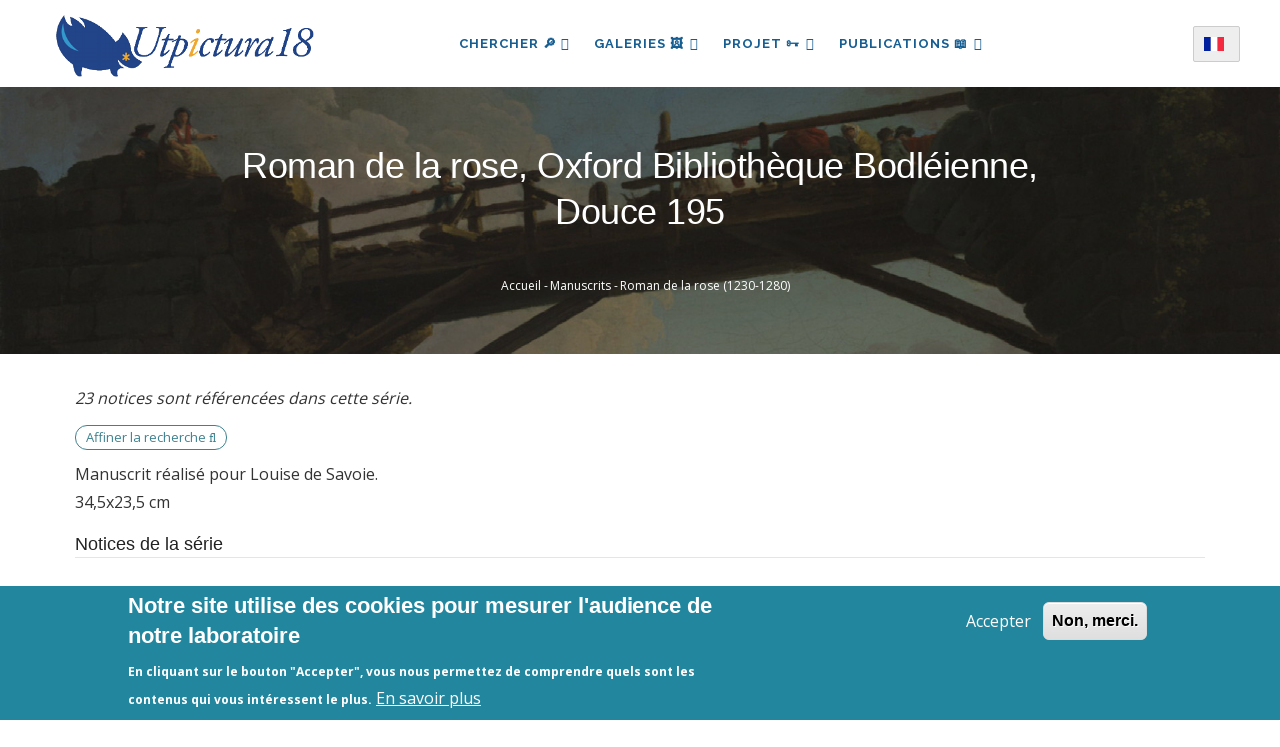

--- FILE ---
content_type: text/html; charset=UTF-8
request_url: https://utpictura18.univ-amu.fr/serie/roman-rose-oxford-bibliotheque-bodleienne-douce-195
body_size: 13678
content:
<!DOCTYPE html>
<html lang="fr" dir="ltr" prefix="content: http://purl.org/rss/1.0/modules/content/  dc: http://purl.org/dc/terms/  foaf: http://xmlns.com/foaf/0.1/  og: http://ogp.me/ns#  rdfs: http://www.w3.org/2000/01/rdf-schema#  schema: http://schema.org/  sioc: http://rdfs.org/sioc/ns#  sioct: http://rdfs.org/sioc/types#  skos: http://www.w3.org/2004/02/skos/core#  xsd: http://www.w3.org/2001/XMLSchema# ">
  <head> 
    <meta charset="utf-8" />
<meta name="robots" content="index, follow" />
<link rel="canonical" href="https://utpictura18.univ-amu.fr/serie/roman-rose-oxford-bibliotheque-bodleienne-douce-195" />
<meta name="Generator" content="Drupal 10 (https://www.drupal.org)" />
<meta name="MobileOptimized" content="width" />
<meta name="HandheldFriendly" content="true" />
<meta name="viewport" content="width=device-width, initial-scale=1.0" />
<style>div#sliding-popup, div#sliding-popup .eu-cookie-withdraw-banner, .eu-cookie-withdraw-tab {background: #22879E} div#sliding-popup.eu-cookie-withdraw-wrapper { background: transparent; } #sliding-popup h1, #sliding-popup h2, #sliding-popup h3, #sliding-popup p, #sliding-popup label, #sliding-popup div, .eu-cookie-compliance-more-button, .eu-cookie-compliance-secondary-button, .eu-cookie-withdraw-tab { color: #ffffff;} .eu-cookie-withdraw-tab { border-color: #ffffff;}</style>
<script>
    (function() {
      function nettoyerLiens() {
        // On cherche tous les liens qui contiennent #page-
        var liens = document.querySelectorAll("a[href*='#page-']");
        liens.forEach(function(a) {
          if (a.href.includes("#page-")) {
            // Transformation physique de l attribut href
            a.href = a.href.replace("#page-", "?page=");
            console.log("LIEN NETTOYÉ : " + a.href);
          }
        });
      }
      // On lance le nettoyage tout de suite, puis toutes les secondes 
      // (au cas où les résultats de recherche arriveraient en AJAX)
      nettoyerLiens();
      setInterval(nettoyerLiens, 1000);
    })();
  </script>
<link rel="icon" href="/themes/custom/utpictura18_theme/favicon.ico" type="image/vnd.microsoft.icon" />
<link rel="alternate" hreflang="fr" href="https://utpictura18.univ-amu.fr/serie/roman-rose-oxford-bibliotheque-bodleienne-douce-195" />

    <title>Roman de la rose, Oxford Bibliothèque Bodléienne, Douce 195 | Utpictura18</title>
    <link rel="stylesheet" media="all" href="/sites/default/files/css/css_3R8DMidQc0acmcz429Lw2BSyLxmNwVhDUY80JhpFXGI.css?delta=0&amp;language=fr&amp;theme=utpictura18_theme&amp;include=[base64]" />
<link rel="stylesheet" media="all" href="/sites/default/files/css/css_K-QTvyZ36PoXvdSLR6_Iu6og5laaIzeeHjYopr5xAXk.css?delta=1&amp;language=fr&amp;theme=utpictura18_theme&amp;include=[base64]" />
<link rel="stylesheet" media="all" href="//fonts.googleapis.com/css?family=Raleway:400,600,700,800,900" />
<link rel="stylesheet" media="all" href="//fonts.googleapis.com/css?family=Open+Sans:400,600,700,800" />
<link rel="stylesheet" media="all" href="/sites/default/files/css/css_KmLa7gE1MuZDf0FnbQezfRukgJzEajmQoKDxU5d9JvQ.css?delta=4&amp;language=fr&amp;theme=utpictura18_theme&amp;include=[base64]" />


    <script type="application/json" data-drupal-selector="drupal-settings-json">{"path":{"baseUrl":"\/","pathPrefix":"","currentPath":"taxonomy\/term\/7422","currentPathIsAdmin":false,"isFront":false,"currentLanguage":"fr"},"pluralDelimiter":"\u0003","suppressDeprecationErrors":true,"ajaxPageState":{"libraries":"[base64]","theme":"utpictura18_theme","theme_token":null},"ajaxTrustedUrl":{"form_action_p_pvdeGsVG5zNF_XLGPTvYSKCf43t8qZYSwcfZl2uzM":true,"\/serie\/roman-rose-oxford-bibliotheque-bodleienne-douce-195":true},"eu_cookie_compliance":{"cookie_policy_version":"1.0.0","popup_enabled":true,"popup_agreed_enabled":false,"popup_hide_agreed":false,"popup_clicking_confirmation":false,"popup_scrolling_confirmation":false,"popup_html_info":"\u003Cdiv aria-labelledby=\u0022popup-text\u0022  class=\u0022eu-cookie-compliance-banner eu-cookie-compliance-banner-info eu-cookie-compliance-banner--opt-in\u0022\u003E\n  \u003Cdiv class=\u0022popup-content info eu-cookie-compliance-content\u0022\u003E\n        \u003Cdiv id=\u0022popup-text\u0022 class=\u0022eu-cookie-compliance-message\u0022 role=\u0022document\u0022\u003E\n      \u003Ch2\u003ENotre site utilise des cookies pour mesurer l\u0027audience de notre laboratoire\u003C\/h2\u003E\u003Cp\u003EEn cliquant sur le bouton \u0022Accepter\u0022, vous nous permettez de comprendre quels sont les contenus qui vous int\u00e9ressent le plus.\u003C\/p\u003E\n              \u003Cbutton type=\u0022button\u0022 class=\u0022find-more-button eu-cookie-compliance-more-button\u0022\u003EEn savoir plus\u003C\/button\u003E\n          \u003C\/div\u003E\n\n    \n    \u003Cdiv id=\u0022popup-buttons\u0022 class=\u0022eu-cookie-compliance-buttons\u0022\u003E\n            \u003Cbutton type=\u0022button\u0022 class=\u0022agree-button eu-cookie-compliance-secondary-button\u0022\u003EAccepter\u003C\/button\u003E\n              \u003Cbutton type=\u0022button\u0022 class=\u0022decline-button eu-cookie-compliance-default-button\u0022\u003ENon, merci.\u003C\/button\u003E\n          \u003C\/div\u003E\n  \u003C\/div\u003E\n\u003C\/div\u003E","use_mobile_message":false,"mobile_popup_html_info":"\u003Cdiv aria-labelledby=\u0022popup-text\u0022  class=\u0022eu-cookie-compliance-banner eu-cookie-compliance-banner-info eu-cookie-compliance-banner--opt-in\u0022\u003E\n  \u003Cdiv class=\u0022popup-content info eu-cookie-compliance-content\u0022\u003E\n        \u003Cdiv id=\u0022popup-text\u0022 class=\u0022eu-cookie-compliance-message\u0022 role=\u0022document\u0022\u003E\n      \n              \u003Cbutton type=\u0022button\u0022 class=\u0022find-more-button eu-cookie-compliance-more-button\u0022\u003EEn savoir plus\u003C\/button\u003E\n          \u003C\/div\u003E\n\n    \n    \u003Cdiv id=\u0022popup-buttons\u0022 class=\u0022eu-cookie-compliance-buttons\u0022\u003E\n            \u003Cbutton type=\u0022button\u0022 class=\u0022agree-button eu-cookie-compliance-secondary-button\u0022\u003EAccepter\u003C\/button\u003E\n              \u003Cbutton type=\u0022button\u0022 class=\u0022decline-button eu-cookie-compliance-default-button\u0022\u003ENon, merci.\u003C\/button\u003E\n          \u003C\/div\u003E\n  \u003C\/div\u003E\n\u003C\/div\u003E","mobile_breakpoint":768,"popup_html_agreed":false,"popup_use_bare_css":false,"popup_height":"auto","popup_width":"100%","popup_delay":200,"popup_link":"\/acces-aux-images-grand-format","popup_link_new_window":true,"popup_position":false,"fixed_top_position":true,"popup_language":"fr","store_consent":true,"better_support_for_screen_readers":false,"cookie_name":"","reload_page":false,"domain":"","domain_all_sites":false,"popup_eu_only":false,"popup_eu_only_js":false,"cookie_lifetime":100,"cookie_session":0,"set_cookie_session_zero_on_disagree":0,"disagree_do_not_show_popup":false,"method":"opt_in","automatic_cookies_removal":false,"allowed_cookies":"","withdraw_markup":"\u003Cbutton type=\u0022button\u0022 class=\u0022eu-cookie-withdraw-tab\u0022\u003EParam\u00e8tres de confidentialit\u00e9\u003C\/button\u003E\n\u003Cdiv aria-labelledby=\u0022popup-text\u0022 class=\u0022eu-cookie-withdraw-banner\u0022\u003E\n  \u003Cdiv class=\u0022popup-content info eu-cookie-compliance-content\u0022\u003E\n    \u003Cdiv id=\u0022popup-text\u0022 class=\u0022eu-cookie-compliance-message\u0022 role=\u0022document\u0022\u003E\n      \u003Ch2\u003ENous utilisons des cookies sur ce site pour am\u00e9liorer votre exp\u00e9rience d\u0027utilisateur.\u003C\/h2\u003E\u003Cp\u003EVous avez consenti \u00e0 l\u0027ajout de cookies.\u003C\/p\u003E\n    \u003C\/div\u003E\n    \u003Cdiv id=\u0022popup-buttons\u0022 class=\u0022eu-cookie-compliance-buttons\u0022\u003E\n      \u003Cbutton type=\u0022button\u0022 class=\u0022eu-cookie-withdraw-button \u0022\u003ERetirer le consentement\u003C\/button\u003E\n    \u003C\/div\u003E\n  \u003C\/div\u003E\n\u003C\/div\u003E","withdraw_enabled":false,"reload_options":null,"reload_routes_list":"","withdraw_button_on_info_popup":true,"cookie_categories":[],"cookie_categories_details":[],"enable_save_preferences_button":true,"cookie_value_disagreed":"0","cookie_value_agreed_show_thank_you":"1","cookie_value_agreed":"2","containing_element":"body","settings_tab_enabled":false,"olivero_primary_button_classes":"","olivero_secondary_button_classes":"","close_button_action":"close_banner","open_by_default":true,"modules_allow_popup":true,"hide_the_banner":false,"geoip_match":true,"unverified_scripts":["\/"]},"theme":{"path":"\/themes\/custom\/utpictura18_theme"},"lang_dropdown":{"lang-dropdown-form":{"key":"lang-dropdown-form","languageicons":{"fr":"https:\/\/utpictura18.univ-amu.fr\/modules\/contrib\/languageicons\/flags\/fr.png","en":"https:\/\/utpictura18.univ-amu.fr\/modules\/contrib\/languageicons\/flags\/en.png"},"widget":"ddslick","width":165,"height":0,"showSelectedHTML":true,"imagePosition":"left"}},"chosen":{"selector":"","minimum_single":25,"minimum_multiple":0,"minimum_width":0,"use_relative_width":false,"options":{"disable_search":false,"disable_search_threshold":0,"allow_single_deselect":true,"search_contains":true,"placeholder_text_multiple":"S\u00e9lectionner les valeurs","placeholder_text_single":"S\u00e9lectionner une valeur","no_results_text":"Aucun r\u00e9sultat associ\u00e9","max_shown_results":null,"inherit_select_classes":true}},"views":{"ajax_path":"\/views\/ajax","ajaxViews":{"views_dom_id:9027998afeb33bffec2684cb9a7004b81f9a50dc606a0f2b41f34a8991fd658a":{"view_name":"notice_search_key_word","view_display_id":"block_1","view_args":"","view_path":"\/taxonomy\/term\/7422","view_base_path":null,"view_dom_id":"9027998afeb33bffec2684cb9a7004b81f9a50dc606a0f2b41f34a8991fd658a","pager_element":0},"views_dom_id:6ee99c441e2f4130959657a099649df89e902d9c7492de64c850f085955c46c5":{"view_name":"notice_search_key_word","view_display_id":"attachment_5","view_args":"","view_path":"\/taxonomy\/term\/7422","view_base_path":null,"view_dom_id":"6ee99c441e2f4130959657a099649df89e902d9c7492de64c850f085955c46c5","pager_element":0},"views_dom_id:15ca151c25e7202e49203ec6d716d0c2ca9c10059a9af2d73964d80dc413b28c":{"view_name":"notice_search_key_word","view_display_id":"attachment_4","view_args":"","view_path":"\/taxonomy\/term\/7422","view_base_path":null,"view_dom_id":"15ca151c25e7202e49203ec6d716d0c2ca9c10059a9af2d73964d80dc413b28c","pager_element":0},"views_dom_id:473707054c666d413d0278e42f71a2487c9c68239f3038b85eaf4c1d9e0d06a1":{"view_name":"notice_search_key_word","view_display_id":"attachment_3","view_args":"","view_path":"\/taxonomy\/term\/7422","view_base_path":null,"view_dom_id":"473707054c666d413d0278e42f71a2487c9c68239f3038b85eaf4c1d9e0d06a1","pager_element":0},"views_dom_id:b775a03410e7a9e10f90a948469fb2596cc2bd4210e935bcc75e19269dd6ac6b":{"view_name":"notice_search_key_word","view_display_id":"attachment_2","view_args":"","view_path":"\/taxonomy\/term\/7422","view_base_path":null,"view_dom_id":"b775a03410e7a9e10f90a948469fb2596cc2bd4210e935bcc75e19269dd6ac6b","pager_element":0},"views_dom_id:2b8182ad50f663a1bd466083eb0205cd556a6c6cccff93384deac2008ba5a6b6":{"view_name":"notice_search_key_word","view_display_id":"attachment_1","view_args":"","view_path":"\/taxonomy\/term\/7422","view_base_path":null,"view_dom_id":"2b8182ad50f663a1bd466083eb0205cd556a6c6cccff93384deac2008ba5a6b6","pager_element":0}}},"user":{"uid":0,"permissionsHash":"3fcc556e8db67308a3e9c44da335f5a1c9ce0307f6265b6762c404657583593f"}}</script>
<script src="/sites/default/files/js/js_91NkC8u_edFqVJyIeQ97moudff_iiVRu0nrXaHlklig.js?scope=header&amp;delta=0&amp;language=fr&amp;theme=utpictura18_theme&amp;include=eJxtjUsOwyAMRC9EgrrrbZADDnHjYAQmSW9f-ttU3czovcXMhKpYHJ5ZKgY3E3esNmLCAmz80nWyobQMPL7JYHNeZCXstWUmSB7tP2ki7ATVKXmxkWUCHqremVI0DCm6UCQHOfpBqEx-_bFPGr40zFI20zST11bgcnW64IafXbMTHtW-coQbnA-KqFUz"></script>


    <link rel="stylesheet" href="https://utpictura18.univ-amu.fr/profiles/custom/socle_labo/themes/gavias_tico/css/custom.css" media="screen" />
    <link rel="stylesheet" href="https://utpictura18.univ-amu.fr/profiles/custom/socle_labo/themes/gavias_tico/css/update.css" media="screen" />

    

          <style type="text/css">
        .taxonomy-term p,.taxonomy-term .paragraph p {margin-top: 0.6rem;margin-bottom: 0.6rem;}@media print {#toolbar-administration,.toolbar,.gin-toolbar,.toolbar-tray {display: none !important;}header#header.header-v1 {display: none !important;}nav#block-main-nav {display: none !important;}.region-sidebar-first,.region-sidebar-second {display: none !important;}main,.layout-content,.region-content {width: 100% !important;max-width: 100% !important;margin: 0 !important;}article.node h1 {font-size: 18pt;margin-bottom: 0.5em;}p.article-contributors {font-style: italic;margin-bottom: 0.2em;}p.artiste-affiliation {font-size: 10pt;margin-bottom: 1.2em;}.field--name-body {font-size: 12pt;line-height: 1.6;}}.sidebar-biblio-reconstructed .sidebar-actions a:hover {opacity: 0.8 !important;filter: brightness(1.2) !important;transition: all 0.2s ease-in-out;text-decoration: none !important;}
      </style>
    
          <style class="customize"></style>
    
  </head>

  
  <body class="layout-no-sidebars not-preloader path-taxonomy">

    <a href="#main-content" class="visually-hidden focusable">
      Aller au contenu principal
    </a>
    
      <div class="dialog-off-canvas-main-canvas" data-off-canvas-main-canvas>
    <div class="body-page">
	    <header id="header" class="header-v1">

  
    
   <div class="header-main ">
      <div class="header-content-layout">
         <div class="header-main-inner p-relative">
            <div class="container">
            <div id="row-menus" class="row" style="display: flex; align-items: center; flex-wrap: nowrap;">
              
                            <div class="col-md-3 col-sm-6 col-xs-6 branding">
                                    <div>
    
      <a href="/" title="Accueil" rel="home" class="site-branding-logo">
               <img src="/themes/custom/utpictura18_theme/logo.png" alt="Accueil" />
        
    </a>
    
  </div>

                              </div>

                            <div class="col-md-8 col-sm-6 col-xs-3 p-static" style="padding:0">
                <div class="header-inner clearfix">
                  <div class="main-menu">
                    <div class="area-main-menu">
                      <div class="area-inner">
                        <div class="gva-offcanvas-mobile">
                          <div class="close-offcanvas hidden"><i class="gv-icon-8"></i></div>
                                                        <div>
    <div id="block-languagedropdownswitcher" class="block-languagedropdownswitcher block block-lang-dropdown block-language-dropdown-blocklanguage-interface no-title">
  
    
      <div class="content block-content">
      <form class="lang-dropdown-form ddsDefault lang_dropdown_form clearfix language_interface" id="lang_dropdown_form_lang-dropdown-form" data-drupal-selector="lang-dropdown-form-2" action="/serie/roman-rose-oxford-bibliotheque-bodleienne-douce-195" method="post" accept-charset="UTF-8">
  <div class="js-form-item form-item js-form-type-select form-item-lang-dropdown-select js-form-item-lang-dropdown-select form-no-label">
      <label for="edit-lang-dropdown-select" class="visually-hidden">Select your language</label>
        <select style="width:165px" class="lang-dropdown-select-element form-select" data-lang-dropdown-id="lang-dropdown-form" data-drupal-selector="edit-lang-dropdown-select" id="edit-lang-dropdown-select" name="lang_dropdown_select"><option value="fr" selected="selected">French</option><option value="en">English</option></select>
        </div>
<input data-drupal-selector="edit-fr" type="hidden" name="fr" value="/publication/medihal-01379129" />
<input data-drupal-selector="edit-en" type="hidden" name="en" value="/en/publication/medihal-01379129" />
<noscript><div><input data-drupal-selector="edit-submit" type="submit" id="edit-submit" name="op" value="Allez" class="button js-form-submit form-submit" />
</div></noscript><input autocomplete="off" data-drupal-selector="form-9pewcrhdxzxfz3n-doei-ruy11pnhkqyssflcd7-v-8" type="hidden" name="form_build_id" value="form-9PeWCRhDxzXFz3n-DOeI_rUy11pNHkqYsSfLCd7_v_8" />
<input data-drupal-selector="edit-lang-dropdown-form" type="hidden" name="form_id" value="lang_dropdown_form" />

</form>

    </div>
  </div>
<nav role="navigation" aria-labelledby="block-main-nav-menu" id="block-main-nav" class="block-main-nav block block-menu navigation menu--main">
          
  
  <h2  class="visually-hidden block-title" id="block-main-nav-menu"><span>Navigation principale</span></h2>
  
  <div class="block-content">
                 
<div class="gva-navigation">

              <ul  data-region="main_menu" class="clearfix gva_menu gva_menu_main">
      
                              
            <li  class="menu-item menu-item--expanded">
                  <button id="openBtn" type="submit">
            Chercher 🔎
    <span class="icaret nav-plus fa fa-angle-down"></span>
          </button>
          <a id="openBtnMobile">
            Chercher 🔎
    <span class="icaret nav-plus fa fa-angle-down"></span>
          </a>
                  
                                <ul class="menu sub-menu">
                              
            <li  class="menu-item">
                  <a href="/utpictura18-mode-demploi">
            Comment chercher ?
          </a>
                  
              </li>
                          
            <li  class="menu-item">
                  <a href="/recherche">
            Partout
          </a>
                  
              </li>
                          
            <li  class="menu-item">
                  <a href="/rubriques/recherche">
            🔎 ✍︎ Articles
          </a>
                  
              </li>
                          
            <li  class="menu-item">
                  <a href="/recherche-dans-les-textes">
            🔎 📖 Textes
          </a>
                  
              </li>
                          
            <li  class="menu-item">
                  <a href="/recherche-mot-cle">
            🔎 🖼️ Images
          </a>
                  
              </li>
        </ul>
  
              </li>
                          
            <li  class="menu-item menu-item--expanded">
                  <a href="/galeries">
            Galeries 🖼️
    <span class="icaret nav-plus fa fa-angle-down"></span>
          </a>
                  
                                <ul class="menu sub-menu">
                              
            <li  class="menu-item">
                  <a href="/galeries/3188">
            Musée Fabre
          </a>
                  
              </li>
                          
            <li  class="menu-item">
                  <a href="/galeries">
            🔎 Toutes les galeries
          </a>
                  
              </li>
        </ul>
  
              </li>
                          
            <li  class="menu-item menu-item--expanded">
                  <a href="/entrer-dans-communaute-utpictura18">
            Projet 🗝
    <span class="icaret nav-plus fa fa-angle-down"></span>
          </a>
                  
                                <ul class="menu sub-menu">
                              
            <li  class="menu-item">
                  <a href="/actualites">
            Actualités - Appels à contributions
          </a>
                  
              </li>
                          
            <li  class="menu-item">
                  <a href="/rubriques/auteurs">
            Auteurs
          </a>
                  
              </li>
                          
            <li  class="menu-item">
                  <a href="/statistiques-frequentation-site">
            Fréquentation du site
          </a>
                  
              </li>
                          
            <li  class="menu-item">
                  <a href="/projet-utpictura18">
            Le projet Utpictura18
          </a>
                  
              </li>
                          
            <li  class="menu-item">
                  <a href="/membres">
            Membres
          </a>
                  
              </li>
                          
            <li  class="menu-item">
                  <a href="/modifier-notice">
            Modifier une notice
          </a>
                  
              </li>
                          
            <li  class="menu-item">
                  <a href="/evenements">
            Événements
          </a>
                  
              </li>
        </ul>
  
              </li>
                          
            <li  class="menu-item menu-item--expanded">
                  <a href="/rubriques">
            Publications 📖
    <span class="icaret nav-plus fa fa-angle-down"></span>
          </a>
                  
                                <ul class="menu sub-menu">
                              
            <li  class="menu-item">
                  <a href="/rubriques/archives">
            Archives
          </a>
                  
              </li>
                          
            <li  class="menu-item">
                  <a href="/rubriques/bibliotheque">
            Bibliothèque
          </a>
                  
              </li>
                          
            <li  class="menu-item">
                  <a href="/rubriques/ressources">
            Education
          </a>
                  
              </li>
                          
            <li  class="menu-item">
                  <a href="/rubriques/numeros">
            La Revue
          </a>
                  
              </li>
                          
            <li  class="menu-item">
                  <a href="/nos-livres">
            Livres
          </a>
                  
              </li>
        </ul>
  
              </li>
        </ul>
  

</div>

        </div>  
</nav>

  </div>

                                                                            </div>

                        <div id="menu-bar" class="menu-bar hidden-lg hidden-md">
                          <span class="one"></span>
                          <span class="two"></span>
                          <span class="three"></span>
                        </div>

                                              </div>
                    </div>
                  </div>
                </div>
              </div>

                            <div class="col-md-1 languagedropdown-column" style="text-align: right;">
                <div id="block-languagedropdownswitcher--2" class="block-languagedropdownswitcher block block-lang-dropdown block-language-dropdown-blocklanguage-interface no-title">
  
    
      <div class="content block-content">
      <form class="lang-dropdown-form ddsDefault lang_dropdown_form clearfix language_interface" id="lang_dropdown_form_lang-dropdown-form--3" data-drupal-selector="lang-dropdown-form-4" action="/serie/roman-rose-oxford-bibliotheque-bodleienne-douce-195" method="post" accept-charset="UTF-8">
  <div class="js-form-item form-item js-form-type-select form-item-lang-dropdown-select js-form-item-lang-dropdown-select form-no-label">
      <label for="edit-lang-dropdown-select--2" class="visually-hidden">Select your language</label>
        <select style="width:165px" class="lang-dropdown-select-element form-select" data-lang-dropdown-id="lang-dropdown-form" data-drupal-selector="edit-lang-dropdown-select" id="edit-lang-dropdown-select--2" name="lang_dropdown_select"><option value="fr" selected="selected">French</option><option value="en">English</option></select>
        </div>
<input data-drupal-selector="edit-fr" type="hidden" name="fr" value="/publication/medihal-01379129" />
<input data-drupal-selector="edit-en" type="hidden" name="en" value="/en/publication/medihal-01379129" />
<noscript><div><input data-drupal-selector="edit-submit" type="submit" id="edit-submit--2" name="op" value="Allez" class="button js-form-submit form-submit" />
</div></noscript><input autocomplete="off" data-drupal-selector="form-bu92wqvogyndpg8p0-krljigyhxlqa-l5if9jzvttua" type="hidden" name="form_build_id" value="form-bu92WqVOGyNDPg8P0_KRLjiGyHxLqA_l5If9JZvttuA" />
<input data-drupal-selector="edit-lang-dropdown-form-2" type="hidden" name="form_id" value="lang_dropdown_form" />

</form>

    </div>
  </div>

              </div>
			</div>
            </div>
         </div>
      </div>
   </div>

</header>
   		<div class="breadcrumbs">
			  <div>
    
<div class="breadcrumb-content-inner">
  <div class="gva-breadcrumb-content">
    <div id="block-breadcrumb" class="block-breadcrumb text-white block gva-block-breadcrumb block-system block-system-breadcrumb-block no-title">
      <div class="breadcrumb-style breadcrumb-basic" style="background: #01205a url(&#039;/themes/custom/utpictura18_theme/images/banners/banniere_23.jpg&#039;);background-position: top center;background-size: cover;">
        <div class="container">
          <div class="breadcrumb-nav-wrapper">
            <h1 class="page-title">Roman de la rose, Oxford Bibliothèque Bodléienne, Douce 195 </h1>
            
                        
                          <div class="">
                <div class="content block-content">
                  <div class="breadcrumb-links">
  <div class="container">
    <div class="content-inner">
              <nav class="breadcrumb " role="navigation" aria-labelledby="system-breadcrumb">
          <h2 id="system-breadcrumb" class="visually-hidden">Fil d'Ariane</h2>
          <ol>
                                            <li>
                              <a href="/">Accueil</a>
                                            <span class=""> - </span>
                          </li>
                                  <li>
                              <a href="/serie/manuscrits">Manuscrits</a>
                                            <span class=""> - </span>
                          </li>
                                  <li>
                              <a href="/serie/roman-rose-1230-1280">Roman de la rose (1230-1280)</a>
                                        </li>
                    </ol>
        </nav>
          </div>
  </div>
</div>

                </div>
              </div>
                      </div>
        </div>
      </div>
    </div>
  </div>
</div>


  </div>

		</div>
	
	<div role="main" class="main main-page">

		<div class="clearfix"></div>
		
					<div class="help show">
				<div class="container">
					<div class="control-panel"><i class="fa fa-cogs"></i></div>
					<div class="content-inner">
						  <div>
    <div data-drupal-messages-fallback class="hidden"></div>

  </div>

					</div>
				</div>
			</div>
		
					<div class="fw-before-content area">
				  <div>
    <div class="views-element-container block-views-block--notice-search-key-word-block-1 block block-views block-views-blocknotice-search-key-word-block-1 overlay-recherche" id="block-views-block-notice-search-key-word-block-1">
  <a href="#" class="Closebtn" id="closeBtn">&times;</a>
  <div class="overlay-content">
          <div class="content block-content">
        <div data-region="fw_before_content"><div class="search-key-page js-view-dom-id-9027998afeb33bffec2684cb9a7004b81f9a50dc606a0f2b41f34a8991fd658a container">
  
  
  

  <div class = "container-search-form">
    <button type="submit" class="search-icon-button"></button>
     <form class="views-exposed-form bef-exposed-form" data-drupal-selector="views-exposed-form-notice-search-key-word-block-1" action="/serie/roman-rose-oxford-bibliotheque-bodleienne-douce-195" method="get" id="views-exposed-form-notice-search-key-word-block-1" accept-charset="UTF-8">
  <div class="js-form-item form-item js-form-type-textfield form-item-item-authors-taxonomy js-form-item-item-authors-taxonomy">
      
        <input placeholder="Recherche par mot-clé" data-drupal-selector="edit-item-authors-taxonomy" type="text" id="edit-item-authors-taxonomy" name="item_authors_taxonomy" value="" size="30" maxlength="128" class="form-text" />

        </div>
<div data-drupal-selector="edit-actions" class="form-actions js-form-wrapper form-wrapper" id="edit-actions"><input data-drupal-selector="edit-submit-notice-search-key-word" type="submit" id="edit-submit-notice-search-key-word" value="Simple" class="button js-form-submit form-submit" />
</div>



    <a href="/recherche/notices"  class="js-form-link btn-advanced">AVANCÉE</a>
</form>

  </div>
  
  <div class = "container-search-facets row">
      <div class = "container-no-result col-lg-12">Recherche infructueuse</div>
      <div class = "container-facets col-lg-2">
      </div>
       <div class = "container-search col-lg-10">
      

      <div class="views-no-result">
          
        </div>
            

      <div class="views-element-container"><div class="search-key-page js-view-dom-id-2b8182ad50f663a1bd466083eb0205cd556a6c6cccff93384deac2008ba5a6b6">
  
  
  

  
  

  <div class="views-no-result">
      
    </div>
    

  
  

  
  
</div>
</div>
<div class="views-element-container"><div class="search-key-page js-view-dom-id-b775a03410e7a9e10f90a948469fb2596cc2bd4210e935bcc75e19269dd6ac6b">
  
  
  

  
  

  <div class="views-no-result">
      
    </div>
    

  
  

  
  
</div>
</div>
<div class="views-element-container"><div class="search-key-page js-view-dom-id-473707054c666d413d0278e42f71a2487c9c68239f3038b85eaf4c1d9e0d06a1">
  
  
  

  
  

  <div class="views-no-result">
      
    </div>
    

  
  

  
  
</div>
</div>
<div class="views-element-container"><div class="search-key-page js-view-dom-id-15ca151c25e7202e49203ec6d716d0c2ca9c10059a9af2d73964d80dc413b28c">
  
  
  

  
  

  <div class="views-no-result">
      
    </div>
    

  
  

  
  
</div>
</div>
<div class="views-element-container"><div class="search-key-page js-view-dom-id-6ee99c441e2f4130959657a099649df89e902d9c7492de64c850f085955c46c5">
  
  
  

  
  
  

  <div class="views-no-result">
      
    </div>
    

  
  

  
  
</div>
</div>

      

      
      
      </div>
  </div>
  
</div>
</div>

      </div>
      </div>
</div>

  </div>

			</div>
		
		<div class="clearfix"></div>
		
		<div class="clearfix"></div>

		<div id="content" class="content content-full">
			<div class="container">
				<div class="content-main-inner">
	<div class="row">
		
				 

		<div id="page-main-content" class="main-content col-md-12 col-xs-12">

			<div class="main-content-inner">
				
				
									<div class="content-main">
						  <div>
    <div id="block-main-content" class="block-main-content block block-system block-system-main-block no-title">
  
    
      <div class="content block-content">
      <article class="taxonomy serie-full taxonomy--type- taxonomy--unpublished taxonomy--view-mode-full clearfix">
      <p>
      <em>23 notices sont référencées dans cette série.</em>
    </p>
    <p><a href="/recherche/notices?f%5B0%5D=notice_serie%3A7422" class="notices-search-link">Affiner la recherche <span class="fa fa-search"></span></a></p>
            <div class="field field--name-item-full-title field--type-text-long field--label-hidden field__item">Manuscrit réalisé pour Louise de Savoie.<br>34,5x23,5 cm</div>
      
      <div class="serie-full__related_data">
      <h3 class="section-title">Notices de la série</h3>
      
      <div class="field field--name-serie-notices-ref field--type-entity-reference field--label-hidden field__items">
              <div class="field__item">
<article about="/notice/13465-lamant-coud-manches-part-roman-rose-oxford-douce-195-f1v" class="node node--type-notice node--view-mode-list">

  
      <div class="field--title">
      <a href="/notice/13465-lamant-coud-manches-part-roman-rose-oxford-douce-195-f1v" rel="bookmark"><span>L’amant coud ses manches et part (Roman de la rose, Oxford Douce 195, F1v)</span></a>
    </div>
    

  <div class="node__content">
                            <div class="field field--name-notice-image field--type-image field--label-hidden field__item">
                  <a href="/notice/13465-lamant-coud-manches-part-roman-rose-oxford-douce-195-f1v">  <img loading="eager" srcset="/system/files/styles/notice_square_m/private/notices/013/haute_def/013465.jpg?h=77574caf&amp;itok=ciYCkidb 350w, /system/files/styles/notice_square_l/private/notices/013/haute_def/013465.jpg?h=77574caf&amp;itok=5e_lI_H0 450w" sizes="(min-width: 1200px) 33vw, (min-width: 550px) 50vw, 100vw" width="450" height="450" src="/system/files/styles/notice_square_l/private/notices/013/haute_def/013465.jpg?h=77574caf&amp;itok=5e_lI_H0" alt="" typeof="foaf:Image" />

</a>

                            </div>
            
            <div class="field field--name-notice-serie field--type-entity-reference field--label-hidden field__item"><a href="/serie/roman-rose-oxford-bibliotheque-bodleienne-douce-195" title="Roman de la rose, Oxford Bibliothèque Bodléienne, Douce 195" hreflang="fr">Voir la série</a></div>
      
  </div>

</article>
</div>
              <div class="field__item">
<article about="/notice/13463-fontaine-perilleuse-roman-rose-oxford-douce-195-f1v" class="node node--type-notice node--view-mode-list">

  
      <div class="field--title">
      <a href="/notice/13463-fontaine-perilleuse-roman-rose-oxford-douce-195-f1v" rel="bookmark"><span>La fontaine périlleuse (Roman de la rose, Oxford Douce 195, F1v)</span></a>
    </div>
    

  <div class="node__content">
                            <div class="field field--name-notice-image field--type-image field--label-hidden field__item">
                  <a href="/notice/13463-fontaine-perilleuse-roman-rose-oxford-douce-195-f1v">  <img loading="eager" srcset="/system/files/styles/notice_square_m/private/notices/013/haute_def/013463.jpg?h=5f86235c&amp;itok=aLBbYrNK 350w, /system/files/styles/notice_square_l/private/notices/013/haute_def/013463.jpg?h=5f86235c&amp;itok=2u6qfKSv 450w" sizes="(min-width: 1200px) 33vw, (min-width: 550px) 50vw, 100vw" width="450" height="450" src="/system/files/styles/notice_square_l/private/notices/013/haute_def/013463.jpg?h=5f86235c&amp;itok=2u6qfKSv" alt="" typeof="foaf:Image" />

</a>

                            </div>
            
            <div class="field field--name-notice-serie field--type-entity-reference field--label-hidden field__item"><a href="/serie/roman-rose-oxford-bibliotheque-bodleienne-douce-195" title="Roman de la rose, Oxford Bibliothèque Bodléienne, Douce 195" hreflang="fr">Voir la série</a></div>
      
  </div>

</article>
</div>
              <div class="field__item">
<article about="/notice/13462-murs-parc-lagneau-roman-rose-oxford-douce-195-f2" class="node node--type-notice node--view-mode-list">

  
      <div class="field--title">
      <a href="/notice/13462-murs-parc-lagneau-roman-rose-oxford-douce-195-f2" rel="bookmark"><span>Les murs du parc de l’Agneau (Roman de la rose, Oxford Douce 195, F2)</span></a>
    </div>
    

  <div class="node__content">
                            <div class="field field--name-notice-image field--type-image field--label-hidden field__item">
                  <a href="/notice/13462-murs-parc-lagneau-roman-rose-oxford-douce-195-f2">  <img loading="eager" srcset="/system/files/styles/notice_square_m/private/notices/013/haute_def/013462.jpg?h=8beef1db&amp;itok=gRuunIdS 350w, /system/files/styles/notice_square_l/private/notices/013/haute_def/013462.jpg?h=8beef1db&amp;itok=z3CZwJ6s 450w" sizes="(min-width: 1200px) 33vw, (min-width: 550px) 50vw, 100vw" width="450" height="450" src="/system/files/styles/notice_square_l/private/notices/013/haute_def/013462.jpg?h=8beef1db&amp;itok=z3CZwJ6s" alt="" typeof="foaf:Image" />

</a>

                            </div>
            
            <div class="field field--name-notice-serie field--type-entity-reference field--label-hidden field__item"><a href="/serie/roman-rose-oxford-bibliotheque-bodleienne-douce-195" title="Roman de la rose, Oxford Bibliothèque Bodléienne, Douce 195" hreflang="fr">Voir la série</a></div>
      
  </div>

</article>
</div>
              <div class="field__item">
<article about="/notice/15045-lamant-penetre-dans-jardin-roman-rose-oxford-ms-douce-195-f6" class="node node--type-notice node--view-mode-list">

  
      <div class="field--title">
      <a href="/notice/15045-lamant-penetre-dans-jardin-roman-rose-oxford-ms-douce-195-f6" rel="bookmark"><span>L’amant pénètre dans le jardin (Roman de la rose, Oxford, Ms Douce 195 F6)</span></a>
    </div>
    

  <div class="node__content">
                            <div class="field field--name-notice-image field--type-image field--label-hidden field__item">
                  <a href="/notice/15045-lamant-penetre-dans-jardin-roman-rose-oxford-ms-douce-195-f6">  <img loading="eager" srcset="/system/files/styles/notice_square_m/private/notices/015/haute_def/015045.jpg?h=d990962d&amp;itok=RClM685v 350w, /system/files/styles/notice_square_l/private/notices/015/haute_def/015045.jpg?h=d990962d&amp;itok=dWFEVtTl 450w" sizes="(min-width: 1200px) 33vw, (min-width: 550px) 50vw, 100vw" width="450" height="450" src="/system/files/styles/notice_square_l/private/notices/015/haute_def/015045.jpg?h=d990962d&amp;itok=dWFEVtTl" alt="" typeof="foaf:Image" />

</a>

                            </div>
            
            <div class="field field--name-notice-serie field--type-entity-reference field--label-hidden field__item"><a href="/serie/roman-rose-oxford-bibliotheque-bodleienne-douce-195" title="Roman de la rose, Oxford Bibliothèque Bodléienne, Douce 195" hreflang="fr">Voir la série</a></div>
      
  </div>

</article>
</div>
              <div class="field__item">
<article about="/notice/15046-courtoisie-invite-lamant-a-danser-roman-rose-oxford-ms-douce-195-f7r" class="node node--type-notice node--view-mode-list">

  
      <div class="field--title">
      <a href="/notice/15046-courtoisie-invite-lamant-a-danser-roman-rose-oxford-ms-douce-195-f7r" rel="bookmark"><span>Courtoisie invite l’amant à danser (Roman de la rose, Oxford, Ms Douce 195 F7r)</span></a>
    </div>
    

  <div class="node__content">
                            <div class="field field--name-notice-image field--type-image field--label-hidden field__item">
                  <a href="/notice/15046-courtoisie-invite-lamant-a-danser-roman-rose-oxford-ms-douce-195-f7r">  <img loading="eager" srcset="/system/files/styles/notice_square_m/private/notices/015/haute_def/015046.jpg?h=c9f1edbf&amp;itok=Hxh3SWtH 350w, /system/files/styles/notice_square_l/private/notices/015/haute_def/015046.jpg?h=c9f1edbf&amp;itok=suNKf0wj 450w" sizes="(min-width: 1200px) 33vw, (min-width: 550px) 50vw, 100vw" width="450" height="450" src="/system/files/styles/notice_square_l/private/notices/015/haute_def/015046.jpg?h=c9f1edbf&amp;itok=suNKf0wj" alt="" typeof="foaf:Image" />

</a>

                            </div>
            
            <div class="field field--name-notice-serie field--type-entity-reference field--label-hidden field__item"><a href="/serie/roman-rose-oxford-bibliotheque-bodleienne-douce-195" title="Roman de la rose, Oxford Bibliothèque Bodléienne, Douce 195" hreflang="fr">Voir la série</a></div>
      
  </div>

</article>
</div>
              <div class="field__item">
<article about="/notice/15047-amour-suit-vise-lamant-roman-rose-oxford-ms-douce-195-f10v" class="node node--type-notice node--view-mode-list">

  
      <div class="field--title">
      <a href="/notice/15047-amour-suit-vise-lamant-roman-rose-oxford-ms-douce-195-f10v" rel="bookmark"><span>Amour suit et vise l’amant (Roman de la rose, Oxford, Ms Douce 195 F10v)</span></a>
    </div>
    

  <div class="node__content">
                            <div class="field field--name-notice-image field--type-image field--label-hidden field__item">
                  <a href="/notice/15047-amour-suit-vise-lamant-roman-rose-oxford-ms-douce-195-f10v">  <img loading="eager" srcset="/system/files/styles/notice_square_m/private/notices/015/haute_def/015047.jpg?h=6f033928&amp;itok=YxwzLz6o 350w, /system/files/styles/notice_square_l/private/notices/015/haute_def/015047.jpg?h=6f033928&amp;itok=HuZP7Mx8 450w" sizes="(min-width: 1200px) 33vw, (min-width: 550px) 50vw, 100vw" width="450" height="450" src="/system/files/styles/notice_square_l/private/notices/015/haute_def/015047.jpg?h=6f033928&amp;itok=HuZP7Mx8" alt="" typeof="foaf:Image" />

</a>

                            </div>
            
            <div class="field field--name-notice-serie field--type-entity-reference field--label-hidden field__item"><a href="/serie/roman-rose-oxford-bibliotheque-bodleienne-douce-195" title="Roman de la rose, Oxford Bibliothèque Bodléienne, Douce 195" hreflang="fr">Voir la série</a></div>
      
  </div>

</article>
</div>
              <div class="field__item">
<article about="/notice/15048-lamant-arrive-a-fontaine-roman-rose-oxford-ms-douce-195-f11v" class="node node--type-notice node--view-mode-list">

  
      <div class="field--title">
      <a href="/notice/15048-lamant-arrive-a-fontaine-roman-rose-oxford-ms-douce-195-f11v" rel="bookmark"><span>L’amant arrive à une fontaine (Roman de la rose, Oxford, Ms Douce 195 F11v)</span></a>
    </div>
    

  <div class="node__content">
                            <div class="field field--name-notice-image field--type-image field--label-hidden field__item">
                  <a href="/notice/15048-lamant-arrive-a-fontaine-roman-rose-oxford-ms-douce-195-f11v">  <img loading="eager" srcset="/system/files/styles/notice_square_m/private/notices/015/haute_def/015048.jpg?h=d0c6bd27&amp;itok=5dXuWDt1 350w, /system/files/styles/notice_square_l/private/notices/015/haute_def/015048.jpg?h=d0c6bd27&amp;itok=TR-I08TZ 450w" sizes="(min-width: 1200px) 33vw, (min-width: 550px) 50vw, 100vw" width="450" height="450" src="/system/files/styles/notice_square_l/private/notices/015/haute_def/015048.jpg?h=d0c6bd27&amp;itok=TR-I08TZ" alt="" typeof="foaf:Image" />

</a>

                            </div>
            
            <div class="field field--name-notice-serie field--type-entity-reference field--label-hidden field__item"><a href="/serie/roman-rose-oxford-bibliotheque-bodleienne-douce-195" title="Roman de la rose, Oxford Bibliothèque Bodléienne, Douce 195" hreflang="fr">Voir la série</a></div>
      
  </div>

</article>
</div>
              <div class="field__item">
<article about="/notice/15049-histoire-narcisse-roman-rose-oxford-ms-douce-195-f12" class="node node--type-notice node--view-mode-list">

  
      <div class="field--title">
      <a href="/notice/15049-histoire-narcisse-roman-rose-oxford-ms-douce-195-f12" rel="bookmark"><span>Histoire de Narcisse (Roman de la rose, Oxford, Ms Douce 195, F12)</span></a>
    </div>
    

  <div class="node__content">
                            <div class="field field--name-notice-image field--type-image field--label-hidden field__item">
                  <a href="/notice/15049-histoire-narcisse-roman-rose-oxford-ms-douce-195-f12">  <img loading="eager" srcset="/system/files/styles/notice_square_m/private/notices/015/haute_def/015049.jpg?h=08787f9f&amp;itok=Yspfpe7s 350w, /system/files/styles/notice_square_l/private/notices/015/haute_def/015049.jpg?h=08787f9f&amp;itok=V40xYNM5 450w" sizes="(min-width: 1200px) 33vw, (min-width: 550px) 50vw, 100vw" width="450" height="450" src="/system/files/styles/notice_square_l/private/notices/015/haute_def/015049.jpg?h=08787f9f&amp;itok=V40xYNM5" alt="" typeof="foaf:Image" />

</a>

                            </div>
            
            <div class="field field--name-notice-serie field--type-entity-reference field--label-hidden field__item"><a href="/serie/roman-rose-oxford-bibliotheque-bodleienne-douce-195" title="Roman de la rose, Oxford Bibliothèque Bodléienne, Douce 195" hreflang="fr">Voir la série</a></div>
      
  </div>

</article>
</div>
              <div class="field__item">
<article about="/notice/15050-lamant-surpris-rose-roman-rose-oxford-ms-douce-195-f13" class="node node--type-notice node--view-mode-list">

  
      <div class="field--title">
      <a href="/notice/15050-lamant-surpris-rose-roman-rose-oxford-ms-douce-195-f13" rel="bookmark"><span>L’amant surpris par la rose (Roman de la rose, Oxford, Ms Douce 195, F13)</span></a>
    </div>
    

  <div class="node__content">
                            <div class="field field--name-notice-image field--type-image field--label-hidden field__item">
                  <a href="/notice/15050-lamant-surpris-rose-roman-rose-oxford-ms-douce-195-f13">  <img loading="eager" srcset="/system/files/styles/notice_square_m/private/notices/015/haute_def/015050.jpg?h=7dd84023&amp;itok=mkZ9AJl5 350w, /system/files/styles/notice_square_l/private/notices/015/haute_def/015050.jpg?h=7dd84023&amp;itok=zR5aLSij 450w" sizes="(min-width: 1200px) 33vw, (min-width: 550px) 50vw, 100vw" width="450" height="450" src="/system/files/styles/notice_square_l/private/notices/015/haute_def/015050.jpg?h=7dd84023&amp;itok=zR5aLSij" alt="" typeof="foaf:Image" />

</a>

                            </div>
            
            <div class="field field--name-notice-serie field--type-entity-reference field--label-hidden field__item"><a href="/serie/roman-rose-oxford-bibliotheque-bodleienne-douce-195" title="Roman de la rose, Oxford Bibliothèque Bodléienne, Douce 195" hreflang="fr">Voir la série</a></div>
      
  </div>

</article>
</div>
              <div class="field__item">
<article about="/notice/15051-amour-frappe-lamant-roman-rose-oxford-ms-douce-195-f13v" class="node node--type-notice node--view-mode-list">

  
      <div class="field--title">
      <a href="/notice/15051-amour-frappe-lamant-roman-rose-oxford-ms-douce-195-f13v" rel="bookmark"><span>Amour frappe l’amant (Roman de la rose, Oxford, Ms Douce 195, F13v)</span></a>
    </div>
    

  <div class="node__content">
                            <div class="field field--name-notice-image field--type-image field--label-hidden field__item">
                  <a href="/notice/15051-amour-frappe-lamant-roman-rose-oxford-ms-douce-195-f13v">  <img loading="eager" srcset="/system/files/styles/notice_square_m/private/notices/015/haute_def/015051.jpg?h=fabfda76&amp;itok=_VKf3kjQ 350w, /system/files/styles/notice_square_l/private/notices/015/haute_def/015051.jpg?h=fabfda76&amp;itok=oVE4k5Dr 450w" sizes="(min-width: 1200px) 33vw, (min-width: 550px) 50vw, 100vw" width="450" height="450" src="/system/files/styles/notice_square_l/private/notices/015/haute_def/015051.jpg?h=fabfda76&amp;itok=oVE4k5Dr" alt="" typeof="foaf:Image" />

</a>

                            </div>
            
            <div class="field field--name-notice-serie field--type-entity-reference field--label-hidden field__item"><a href="/serie/roman-rose-oxford-bibliotheque-bodleienne-douce-195" title="Roman de la rose, Oxford Bibliothèque Bodléienne, Douce 195" hreflang="fr">Voir la série</a></div>
      
  </div>

</article>
</div>
              <div class="field__item">
<article about="/notice/15052-lamant-prete-allegeance-a-amour-roman-rose-oxford-ms-douce-195-f14v" class="node node--type-notice node--view-mode-list">

  
      <div class="field--title">
      <a href="/notice/15052-lamant-prete-allegeance-a-amour-roman-rose-oxford-ms-douce-195-f14v" rel="bookmark"><span>L’amant prête allégeance à Amour (Roman de la rose, Oxford, Ms Douce 195, F14v)</span></a>
    </div>
    

  <div class="node__content">
                            <div class="field field--name-notice-image field--type-image field--label-hidden field__item">
                  <a href="/notice/15052-lamant-prete-allegeance-a-amour-roman-rose-oxford-ms-douce-195-f14v">  <img loading="eager" srcset="/system/files/styles/notice_square_m/private/notices/015/haute_def/015052.jpg?h=14caef24&amp;itok=Bzh1LQeM 350w, /system/files/styles/notice_square_l/private/notices/015/haute_def/015052.jpg?h=14caef24&amp;itok=LH9jGc6Z 450w" sizes="(min-width: 1200px) 33vw, (min-width: 550px) 50vw, 100vw" width="450" height="450" src="/system/files/styles/notice_square_l/private/notices/015/haute_def/015052.jpg?h=14caef24&amp;itok=LH9jGc6Z" alt="" typeof="foaf:Image" />

</a>

                            </div>
            
            <div class="field field--name-notice-serie field--type-entity-reference field--label-hidden field__item"><a href="/serie/roman-rose-oxford-bibliotheque-bodleienne-douce-195" title="Roman de la rose, Oxford Bibliothèque Bodléienne, Douce 195" hreflang="fr">Voir la série</a></div>
      
  </div>

</article>
</div>
              <div class="field__item">
<article about="/notice/15053-amour-embrasse-lamant-roman-rose-oxford-ms-douce-195-f15v" class="node node--type-notice node--view-mode-list">

  
      <div class="field--title">
      <a href="/notice/15053-amour-embrasse-lamant-roman-rose-oxford-ms-douce-195-f15v" rel="bookmark"><span>Amour embrasse l’amant (Roman de la rose, Oxford, Ms Douce 195, F15v)</span></a>
    </div>
    

  <div class="node__content">
                            <div class="field field--name-notice-image field--type-image field--label-hidden field__item">
                  <a href="/notice/15053-amour-embrasse-lamant-roman-rose-oxford-ms-douce-195-f15v">  <img loading="eager" srcset="/system/files/styles/notice_square_m/private/notices/015/haute_def/015053.jpg?h=c4bc1e3e&amp;itok=TqDcEHyC 350w, /system/files/styles/notice_square_l/private/notices/015/haute_def/015053.jpg?h=c4bc1e3e&amp;itok=48AJFTcQ 450w" sizes="(min-width: 1200px) 33vw, (min-width: 550px) 50vw, 100vw" width="450" height="450" src="/system/files/styles/notice_square_l/private/notices/015/haute_def/015053.jpg?h=c4bc1e3e&amp;itok=48AJFTcQ" alt="" typeof="foaf:Image" />

</a>

                            </div>
            
            <div class="field field--name-notice-serie field--type-entity-reference field--label-hidden field__item"><a href="/serie/roman-rose-oxford-bibliotheque-bodleienne-douce-195" title="Roman de la rose, Oxford Bibliothèque Bodléienne, Douce 195" hreflang="fr">Voir la série</a></div>
      
  </div>

</article>
</div>
              <div class="field__item">
<article about="/notice/15054-bel-accueil-encourage-lamant-roman-rose-oxford-ms-douce-195-f20v" class="node node--type-notice node--view-mode-list">

  
      <div class="field--title">
      <a href="/notice/15054-bel-accueil-encourage-lamant-roman-rose-oxford-ms-douce-195-f20v" rel="bookmark"><span>Bel Accueil encourage l’amant (Roman de la rose, Oxford, Ms Douce 195, F20v)</span></a>
    </div>
    

  <div class="node__content">
                            <div class="field field--name-notice-image field--type-image field--label-hidden field__item">
                  <a href="/notice/15054-bel-accueil-encourage-lamant-roman-rose-oxford-ms-douce-195-f20v">  <img loading="eager" srcset="/system/files/styles/notice_square_m/private/notices/015/haute_def/015054.jpg?h=058089c2&amp;itok=2IZ7T2oW 350w, /system/files/styles/notice_square_l/private/notices/015/haute_def/015054.jpg?h=058089c2&amp;itok=Vjfl0_7x 450w" sizes="(min-width: 1200px) 33vw, (min-width: 550px) 50vw, 100vw" width="450" height="450" src="/system/files/styles/notice_square_l/private/notices/015/haute_def/015054.jpg?h=058089c2&amp;itok=Vjfl0_7x" alt="" typeof="foaf:Image" />

</a>

                            </div>
            
            <div class="field field--name-notice-serie field--type-entity-reference field--label-hidden field__item"><a href="/serie/roman-rose-oxford-bibliotheque-bodleienne-douce-195" title="Roman de la rose, Oxford Bibliothèque Bodléienne, Douce 195" hreflang="fr">Voir la série</a></div>
      
  </div>

</article>
</div>
              <div class="field__item">
<article about="/notice/13466-premier-baiser-lamant-a-rose-roman-rose-oxford-douce-195-f26" class="node node--type-notice node--view-mode-list">

  
      <div class="field--title">
      <a href="/notice/13466-premier-baiser-lamant-a-rose-roman-rose-oxford-douce-195-f26" rel="bookmark"><span>Premier baiser de l’amant à la rose (Roman de la rose, Oxford Douce 195, F26)</span></a>
    </div>
    

  <div class="node__content">
                            <div class="field field--name-notice-image field--type-image field--label-hidden field__item">
                  <a href="/notice/13466-premier-baiser-lamant-a-rose-roman-rose-oxford-douce-195-f26">  <img loading="eager" srcset="/system/files/styles/notice_square_m/private/notices/013/haute_def/013466.jpg?h=671507a3&amp;itok=8f4K-49F 350w, /system/files/styles/notice_square_l/private/notices/013/haute_def/013466.jpg?h=671507a3&amp;itok=SIa7rhQb 450w" sizes="(min-width: 1200px) 33vw, (min-width: 550px) 50vw, 100vw" width="450" height="450" src="/system/files/styles/notice_square_l/private/notices/013/haute_def/013466.jpg?h=671507a3&amp;itok=SIa7rhQb" alt="" typeof="foaf:Image" />

</a>

                            </div>
            
            <div class="field field--name-notice-serie field--type-entity-reference field--label-hidden field__item"><a href="/serie/roman-rose-oxford-bibliotheque-bodleienne-douce-195" title="Roman de la rose, Oxford Bibliothèque Bodléienne, Douce 195" hreflang="fr">Voir la série</a></div>
      
  </div>

</article>
</div>
              <div class="field__item">
<article about="/notice/13467-venus-vise-lidole-chateau-roman-rose-oxford-douce-195-f148v" class="node node--type-notice node--view-mode-list">

  
      <div class="field--title">
      <a href="/notice/13467-venus-vise-lidole-chateau-roman-rose-oxford-douce-195-f148v" rel="bookmark"><span>Vénus vise l’idole du château (Roman de la rose, Oxford Douce 195, F148v)</span></a>
    </div>
    

  <div class="node__content">
                            <div class="field field--name-notice-image field--type-image field--label-hidden field__item">
                  <a href="/notice/13467-venus-vise-lidole-chateau-roman-rose-oxford-douce-195-f148v">  <img loading="eager" srcset="/system/files/styles/notice_square_m/private/notices/013/haute_def/013467.jpg?h=a49a3f29&amp;itok=QfhTRh0O 350w, /system/files/styles/notice_square_l/private/notices/013/haute_def/013467.jpg?h=a49a3f29&amp;itok=ZzGL40UI 450w" sizes="(min-width: 1200px) 33vw, (min-width: 550px) 50vw, 100vw" width="450" height="450" src="/system/files/styles/notice_square_l/private/notices/013/haute_def/013467.jpg?h=a49a3f29&amp;itok=ZzGL40UI" alt="" typeof="foaf:Image" />

</a>

                            </div>
            
            <div class="field field--name-notice-serie field--type-entity-reference field--label-hidden field__item"><a href="/serie/roman-rose-oxford-bibliotheque-bodleienne-douce-195" title="Roman de la rose, Oxford Bibliothèque Bodléienne, Douce 195" hreflang="fr">Voir la série</a></div>
      
  </div>

</article>
</div>
              <div class="field__item">
<article about="/notice/13468-pygmalion-sculpte-statue-roman-rose-oxford-douce-195-f149" class="node node--type-notice node--view-mode-list">

  
      <div class="field--title">
      <a href="/notice/13468-pygmalion-sculpte-statue-roman-rose-oxford-douce-195-f149" rel="bookmark"><span> Pygmalion sculpte la statue (Roman de la rose, Oxford Douce 195, F149)</span></a>
    </div>
    

  <div class="node__content">
                            <div class="field field--name-notice-image field--type-image field--label-hidden field__item">
                  <a href="/notice/13468-pygmalion-sculpte-statue-roman-rose-oxford-douce-195-f149">  <img loading="eager" srcset="/system/files/styles/notice_square_m/private/notices/013/haute_def/013468.jpg?h=4dc11753&amp;itok=tgEeFJ0x 350w, /system/files/styles/notice_square_l/private/notices/013/haute_def/013468.jpg?h=4dc11753&amp;itok=mWHlAaFh 450w" sizes="(min-width: 1200px) 33vw, (min-width: 550px) 50vw, 100vw" width="450" height="450" src="/system/files/styles/notice_square_l/private/notices/013/haute_def/013468.jpg?h=4dc11753&amp;itok=mWHlAaFh" alt="" typeof="foaf:Image" />

</a>

                            </div>
            
            <div class="field field--name-notice-serie field--type-entity-reference field--label-hidden field__item"><a href="/serie/roman-rose-oxford-bibliotheque-bodleienne-douce-195" title="Roman de la rose, Oxford Bibliothèque Bodléienne, Douce 195" hreflang="fr">Voir la série</a></div>
      
  </div>

</article>
</div>
              <div class="field__item">
<article about="/notice/13458-pygmalion-devant-statue-roman-rose-oxford-oxford-douce-195-f149" class="node node--type-notice node--view-mode-list">

  
      <div class="field--title">
      <a href="/notice/13458-pygmalion-devant-statue-roman-rose-oxford-oxford-douce-195-f149" rel="bookmark"><span>Pygmalion devant sa statue (Roman de la rose, Oxford, Oxford Douce 195 F149)</span></a>
    </div>
    

  <div class="node__content">
                            <div class="field field--name-notice-image field--type-image field--label-hidden field__item">
                  <a href="/notice/13458-pygmalion-devant-statue-roman-rose-oxford-oxford-douce-195-f149">  <img loading="eager" srcset="/system/files/styles/notice_square_m/private/notices/013/haute_def/013458.jpg?h=9d51fac5&amp;itok=7n8hRb09 350w, /system/files/styles/notice_square_l/private/notices/013/haute_def/013458.jpg?h=9d51fac5&amp;itok=-fUaze8m 450w" sizes="(min-width: 1200px) 33vw, (min-width: 550px) 50vw, 100vw" width="450" height="450" src="/system/files/styles/notice_square_l/private/notices/013/haute_def/013458.jpg?h=9d51fac5&amp;itok=-fUaze8m" alt="" typeof="foaf:Image" />

</a>

                            </div>
            
            <div class="field field--name-notice-serie field--type-entity-reference field--label-hidden field__item"><a href="/serie/roman-rose-oxford-bibliotheque-bodleienne-douce-195" title="Roman de la rose, Oxford Bibliothèque Bodléienne, Douce 195" hreflang="fr">Voir la série</a></div>
      
  </div>

</article>
</div>
              <div class="field__item">
<article about="/notice/13459-pygmalion-habille-statue-roman-rose-oxford-ms-douce-195-f150" class="node node--type-notice node--view-mode-list">

  
      <div class="field--title">
      <a href="/notice/13459-pygmalion-habille-statue-roman-rose-oxford-ms-douce-195-f150" rel="bookmark"><span>Pygmalion habille la statue (Roman de la rose, Oxford, Ms Douce 195 F150)</span></a>
    </div>
    

  <div class="node__content">
                            <div class="field field--name-notice-image field--type-image field--label-hidden field__item">
                  <a href="/notice/13459-pygmalion-habille-statue-roman-rose-oxford-ms-douce-195-f150">  <img loading="eager" srcset="/system/files/styles/notice_square_m/private/notices/013/haute_def/013459.jpg?h=5520c701&amp;itok=18VS0Kt0 350w, /system/files/styles/notice_square_l/private/notices/013/haute_def/013459.jpg?h=5520c701&amp;itok=GEfCJBUB 450w" sizes="(min-width: 1200px) 33vw, (min-width: 550px) 50vw, 100vw" width="450" height="450" src="/system/files/styles/notice_square_l/private/notices/013/haute_def/013459.jpg?h=5520c701&amp;itok=GEfCJBUB" alt="" typeof="foaf:Image" />

</a>

                            </div>
            
            <div class="field field--name-notice-serie field--type-entity-reference field--label-hidden field__item"><a href="/serie/roman-rose-oxford-bibliotheque-bodleienne-douce-195" title="Roman de la rose, Oxford Bibliothèque Bodléienne, Douce 195" hreflang="fr">Voir la série</a></div>
      
  </div>

</article>
</div>
              <div class="field__item">
<article about="/notice/13460-requete-pygmalion-a-venus-roman-rose-oxford-douce-195-f151" class="node node--type-notice node--view-mode-list">

  
      <div class="field--title">
      <a href="/notice/13460-requete-pygmalion-a-venus-roman-rose-oxford-douce-195-f151" rel="bookmark"><span>Requête de Pygmalion à Vénus (Roman de la rose, Oxford Douce 195, F151)</span></a>
    </div>
    

  <div class="node__content">
                            <div class="field field--name-notice-image field--type-image field--label-hidden field__item">
                  <a href="/notice/13460-requete-pygmalion-a-venus-roman-rose-oxford-douce-195-f151">  <img loading="eager" srcset="/system/files/styles/notice_square_m/private/notices/013/haute_def/013460.jpg?h=621d14ec&amp;itok=Z9Ne7jRR 350w, /system/files/styles/notice_square_l/private/notices/013/haute_def/013460.jpg?h=621d14ec&amp;itok=o0HUDLEz 450w" sizes="(min-width: 1200px) 33vw, (min-width: 550px) 50vw, 100vw" width="450" height="450" src="/system/files/styles/notice_square_l/private/notices/013/haute_def/013460.jpg?h=621d14ec&amp;itok=o0HUDLEz" alt="" typeof="foaf:Image" />

</a>

                            </div>
            
            <div class="field field--name-notice-serie field--type-entity-reference field--label-hidden field__item"><a href="/serie/roman-rose-oxford-bibliotheque-bodleienne-douce-195" title="Roman de la rose, Oxford Bibliothèque Bodléienne, Douce 195" hreflang="fr">Voir la série</a></div>
      
  </div>

</article>
</div>
              <div class="field__item">
<article about="/notice/13461-pygmalion-trouve-statue-en-vie-roman-rose-oxford-douce-195-f151v" class="node node--type-notice node--view-mode-list">

  
      <div class="field--title">
      <a href="/notice/13461-pygmalion-trouve-statue-en-vie-roman-rose-oxford-douce-195-f151v" rel="bookmark"><span>Pygmalion trouve sa statue en vie  (Roman de la rose, Oxford Douce 195, F151v)</span></a>
    </div>
    

  <div class="node__content">
                            <div class="field field--name-notice-image field--type-image field--label-hidden field__item">
                  <a href="/notice/13461-pygmalion-trouve-statue-en-vie-roman-rose-oxford-douce-195-f151v">  <img loading="eager" srcset="/system/files/styles/notice_square_m/private/notices/013/haute_def/013461.jpg?h=014fe227&amp;itok=yZC7VBWq 350w, /system/files/styles/notice_square_l/private/notices/013/haute_def/013461.jpg?h=014fe227&amp;itok=F5UHJe4l 450w" sizes="(min-width: 1200px) 33vw, (min-width: 550px) 50vw, 100vw" width="450" height="450" src="/system/files/styles/notice_square_l/private/notices/013/haute_def/013461.jpg?h=014fe227&amp;itok=F5UHJe4l" alt="" typeof="foaf:Image" />

</a>

                            </div>
            
            <div class="field field--name-notice-serie field--type-entity-reference field--label-hidden field__item"><a href="/serie/roman-rose-oxford-bibliotheque-bodleienne-douce-195" title="Roman de la rose, Oxford Bibliothèque Bodléienne, Douce 195" hreflang="fr">Voir la série</a></div>
      
  </div>

</article>
</div>
              <div class="field__item">
<article about="/notice/13464-venus-met-feu-chateau-jalousie-r-rose-oxford-douce-195-f152v" class="node node--type-notice node--view-mode-list">

  
      <div class="field--title">
      <a href="/notice/13464-venus-met-feu-chateau-jalousie-r-rose-oxford-douce-195-f152v" rel="bookmark"><span>Vénus met le feu au château de Jalousie (R. de la rose, Oxford Douce 195, F152v)</span></a>
    </div>
    

  <div class="node__content">
                            <div class="field field--name-notice-image field--type-image field--label-hidden field__item">
                  <a href="/notice/13464-venus-met-feu-chateau-jalousie-r-rose-oxford-douce-195-f152v">  <img loading="eager" srcset="/system/files/styles/notice_square_m/private/notices/013/haute_def/013464.jpg?h=4644d21a&amp;itok=t-XJpuz5 350w, /system/files/styles/notice_square_l/private/notices/013/haute_def/013464.jpg?h=4644d21a&amp;itok=VXd69gN0 450w" sizes="(min-width: 1200px) 33vw, (min-width: 550px) 50vw, 100vw" width="450" height="450" src="/system/files/styles/notice_square_l/private/notices/013/haute_def/013464.jpg?h=4644d21a&amp;itok=VXd69gN0" alt="" typeof="foaf:Image" />

</a>

                            </div>
            
            <div class="field field--name-notice-serie field--type-entity-reference field--label-hidden field__item"><a href="/serie/roman-rose-oxford-bibliotheque-bodleienne-douce-195" title="Roman de la rose, Oxford Bibliothèque Bodléienne, Douce 195" hreflang="fr">Voir la série</a></div>
      
  </div>

</article>
</div>
              <div class="field__item">
<article about="/notice/13469-lamant-regarde-sanctuaire-roman-rose-oxford-douce-195-f155" class="node node--type-notice node--view-mode-list">

  
      <div class="field--title">
      <a href="/notice/13469-lamant-regarde-sanctuaire-roman-rose-oxford-douce-195-f155" rel="bookmark"><span>L’amant regarde le sanctuaire (Roman de la rose, Oxford Douce 195, F155)</span></a>
    </div>
    

  <div class="node__content">
                            <div class="field field--name-notice-image field--type-image field--label-hidden field__item">
                  <a href="/notice/13469-lamant-regarde-sanctuaire-roman-rose-oxford-douce-195-f155">  <img loading="eager" srcset="/system/files/styles/notice_square_m/private/notices/013/haute_def/013469.jpg?h=d1ef8708&amp;itok=9JDRrKGw 350w, /system/files/styles/notice_square_l/private/notices/013/haute_def/013469.jpg?h=d1ef8708&amp;itok=Om5Ho_7U 450w" sizes="(min-width: 1200px) 33vw, (min-width: 550px) 50vw, 100vw" width="450" height="450" src="/system/files/styles/notice_square_l/private/notices/013/haute_def/013469.jpg?h=d1ef8708&amp;itok=Om5Ho_7U" alt="" typeof="foaf:Image" />

</a>

                            </div>
            
            <div class="field field--name-notice-serie field--type-entity-reference field--label-hidden field__item"><a href="/serie/roman-rose-oxford-bibliotheque-bodleienne-douce-195" title="Roman de la rose, Oxford Bibliothèque Bodléienne, Douce 195" hreflang="fr">Voir la série</a></div>
      
  </div>

</article>
</div>
              <div class="field__item">
<article about="/notice/1427-lamant-jouit-rose-roman-rose-oxford-douce-195-f155v" class="node node--type-notice node--view-mode-list">

  
      <div class="field--title">
      <a href="/notice/1427-lamant-jouit-rose-roman-rose-oxford-douce-195-f155v" rel="bookmark"><span>L’amant jouit de la rose (Roman de la rose, Oxford Douce 195, F155v)</span></a>
    </div>
    

  <div class="node__content">
                            <div class="field field--name-notice-image field--type-image field--label-hidden field__item">
                  <a href="/notice/1427-lamant-jouit-rose-roman-rose-oxford-douce-195-f155v">  <img loading="eager" srcset="/system/files/styles/notice_square_m/private/notices/001/haute_def/001427.jpg?h=c0e43002&amp;itok=LLx37NYJ 350w, /system/files/styles/notice_square_l/private/notices/001/haute_def/001427.jpg?h=c0e43002&amp;itok=_rHZUrGP 450w" sizes="(min-width: 1200px) 33vw, (min-width: 550px) 50vw, 100vw" width="450" height="450" src="/system/files/styles/notice_square_l/private/notices/001/haute_def/001427.jpg?h=c0e43002&amp;itok=_rHZUrGP" alt="" typeof="foaf:Image" />

</a>

                            </div>
            
            <div class="field field--name-notice-serie field--type-entity-reference field--label-hidden field__item"><a href="/serie/roman-rose-oxford-bibliotheque-bodleienne-douce-195" title="Roman de la rose, Oxford Bibliothèque Bodléienne, Douce 195" hreflang="fr">Voir la série</a></div>
      
  </div>

</article>
</div>
          </div>
  
    </div>
  </article>

    </div>
  </div>

  </div>

					</div>
				
							</div>

		</div>

		<!-- Sidebar Left -->
				<!-- End Sidebar Left -->

		<!-- Sidebar Right -->
				<!-- End Sidebar Right -->
		
	</div>
</div>
			</div>
		</div>

		
		
		
	</div>

	<footer id="footer" class="footer">
  
     
   <div class="footer-center">
      <div class="container">      
         <div class="row">
                          <div class="footer-first col-lg-3 col-md-3 col-sm-12 col-xs-12 column">
                  <div>
    <nav role="navigation" aria-labelledby="block-follow-us-menu" id="block-follow-us" class="block-follow-us block block-menu navigation menu--footer">
    
  
  <h2  id="block-follow-us-menu"><span>Contact et videos</span></h2>
  
  <div class="block-content">
                 

<ul  data-region="footer_first" class="gva_menu gva_menu_footer">

                                    <li  class="menu-item">
        <a href="https://sibforms.com/serve/[base64]">
                    Abonnement à UPInfos
                  </a>
                      </li>
                                  <li  class="menu-item">
        <a href="/contact">
                    Contact
                  </a>
                      </li>
                                  <li  class="menu-item">
        <a href="https://www.instagram.com/utpictura18/">
                    Instagram
                  </a>
                      </li>
                                  <li  class="menu-item">
        <a href="https://vimeo.com/laparoleauxhumanites">
                    La Parole aux humanités (Viméo)
                  </a>
                      </li>
                                  <li  class="menu-item">
        <a href="https://amupod.univ-amu.fr/search/?q=lojkine">
                    Vidéos AMUpod
                  </a>
                      </li>
      </ul>
  



        </div>  
</nav>

  </div>

              </div> 
            
                         <div class="footer-second col-lg-3 col-md-3 col-sm-12 col-xs-12 column">
                  <div>
    <div id="block-statcounter" class="block-statcounter block block-block-content block-block-content0e772dab-61d9-4d1a-a5e8-386b1c034932">
  
      <h2 class="block-title" ><span>StatCounter</span></h2>
    
      <div class="content block-content">
      
            <div class="field field--name-body field--type-text-with-summary field--label-hidden field__item"><!-- Default Statcounter code for Utpictura18 - Aix
https://utpictura18.univ-amu.fr/ --><script type="text/javascript">
var sc_project=3883228; 
var sc_invisible=0; 
var sc_security="10efe4eb"; 
var scJsHost = "https://";
document.write("<sc"+"ript type='text/javascript' src='" +
scJsHost+
"statcounter.com/counter/counter.js'></"+"script>");
</script><noscript><div class="statcounter"><a title="Web Analytics" href="https://statcounter.com/" target="_blank"><img class="statcounter" src="https://c.statcounter.com/3883228/0/10efe4eb/0/" alt="Web Analytics" referrerpolicy="no-referrer-when-downgrade"></a></div></noscript><!-- End of Statcounter Code --></div>
      
    </div>
  </div>

  </div>

              </div> 
            
                          <div class="footer-third col-lg-3 col-md-3 col-sm-12 col-xs-12 column">
                  <div>
    <nav role="navigation" aria-labelledby="block-secondary-content-menu" id="block-secondary-content" class="block-secondary-content block block-menu navigation menu--secondary-content">
    
  
  <h2  id="block-secondary-content-menu"><span>Droits et accès</span></h2>
  
  <div class="block-content">
                 

<ul  data-region="footer_third" class="gva_menu gva_menu_secondary-content">

                                    <li  class="menu-item">
        <a href="/user/login">
                    Connexion
                  </a>
                      </li>
                                  <li  class="menu-item">
        <a href="/acces-aux-images-grand-format">
                    Accès aux images grand format
                  </a>
                      </li>
                                  <li  class="menu-item">
        <a href="/mentions-legales">
                    Mentions légales
                  </a>
                      </li>
                                  <li  class="menu-item">
        <a href="https://cielam.univ-amu.fr">
                    Site cohébergé : CIELAM
                  </a>
                      </li>
      </ul>
  



        </div>  
</nav>

  </div>

              </div> 
            
                     </div>   
      </div>
  </div>   

  
      <div class="copyright">
      <div class="container">
        <div class="copyright-inner">
              <div>
    <div class="views-element-container block-views-block--partners-partners-2 block block-views block-views-blockpartners-partners no-title" id="block-views-block-partners-partners-2">
  
    
      <div class="content block-content">
      <div data-region="copyright"><div class="partners-list js-view-dom-id-bcb9537dfeb27b0ba6e060c32ba5735fe30535bf31d2eaaabe1d5c06a4f88d26">
  
  
  

  
  
  

  <div class="view-content-wrap">
             <div class="item">
       

<article class="node node--type-partner node--view-mode-full clearfix">
  <div class="node__content clearfix">
    <a href="https://www.univ-amu.fr/" title="Vers le site Aix-Marseille Université">
            <div class="field field--name-partner-logo field--type-image field--label-hidden field__item">  <img loading="lazy" src="/sites/default/files/styles/thumbnail/public/2024-06/Logo_AMU_blanc_2024.png?itok=ycxpRfih" width="100" height="43" alt="Logo partenaire Université Aix-Marseille" typeof="foaf:Image" />


</div>
      </a>
    
  </div>
</article>

     </div>
             <div class="item">
       

<article class="node node--type-partner node--view-mode-full clearfix">
  <div class="node__content clearfix">
    <a href="https://www.univ-amu.fr/fr/public/la-fondation-amidex" title="Vers le site Fondation A*midex - Initiative d&#039;excellence">
            <div class="field field--name-partner-logo field--type-image field--label-hidden field__item">  <img loading="lazy" src="/sites/default/files/styles/thumbnail/public/2024-07/Logo_AMIDEX_blanc_2024.png?itok=-zxDcIUL" width="100" height="20" alt="Amidex" typeof="foaf:Image" />


</div>
      </a>
    
  </div>
</article>

     </div>
             <div class="item">
       

<article class="node node--type-partner node--view-mode-full clearfix">
  <div class="node__content clearfix">
    <a href="https://www.gouvernement.fr/france-2030" title="Vers le site France 2030">
            <div class="field field--name-partner-logo field--type-image field--label-hidden field__item">  <img loading="lazy" src="/sites/default/files/styles/thumbnail/public/2023-06/Logotype-blanc.png?itok=qmoo_QEj" width="100" height="98" alt="France 2030" typeof="foaf:Image" />


</div>
      </a>
    
  </div>
</article>

     </div>
             <div class="item">
       

<article class="node node--type-partner node--view-mode-full clearfix">
  <div class="node__content clearfix">
    <a href="https://cielam.univ-amu.fr/" title="Vers le site Centre interdisciplinaire d&#039;étude des littératures d&#039;Aix-Marseille">
            <div class="field field--name-partner-logo field--type-image field--label-hidden field__item">  <img loading="lazy" src="/sites/default/files/styles/thumbnail/public/2021-04/logo_CIELAM_Ma%CC%80J_blanc.png?itok=QI_nOn4x" width="100" height="29" alt="Logo du CIELAM" typeof="foaf:Image" />


</div>
      </a>
    
  </div>
</article>

     </div>
             <div class="item">
       

<article class="node node--type-partner node--view-mode-full clearfix">
  <div class="node__content clearfix">
    <a href="https://lerma.univ-amu.fr/" title="Vers le site Laboratoire d&#039;Etude et de Rercherche sur le Monde Anglophone">
            <div class="field field--name-partner-logo field--type-image field--label-hidden field__item">  <img loading="lazy" src="/sites/default/files/styles/thumbnail/public/2023-03/logo_lerma.png?itok=WSPU_jqY" width="100" height="45" alt="Logo LERMA" typeof="foaf:Image" />


</div>
      </a>
    
  </div>
</article>

     </div>
             <div class="item">
       

<article class="node node--type-partner node--view-mode-full clearfix">
  <div class="node__content clearfix">
    <a href="https://maisondelarecherche.univ-amu.fr/federation-crisis/" title="Vers le site Fédération CRISIS">
            <div class="field field--name-partner-logo field--type-image field--label-hidden field__item">  <img loading="lazy" src="/sites/default/files/styles/thumbnail/public/2022-04/CRISIS_blanc_hor.png?itok=Sm_iYNp-" width="100" height="33" alt="Logo CRISIS" typeof="foaf:Image" />


</div>
      </a>
    
  </div>
</article>

     </div>
             <div class="item">
       

<article class="node node--type-partner node--view-mode-full clearfix">
  <div class="node__content clearfix">
    <a href="https://lpcpp.fr/" title="Vers le site Laboratoire de Psychologie Clinique, de Psychopathologie et de Psychanalyse">
            <div class="field field--name-partner-logo field--type-image field--label-hidden field__item">  <img loading="lazy" src="/sites/default/files/styles/thumbnail/public/2023-03/Logo_LPCPP.jpg?itok=bpPFQ8Y7" width="100" height="46" alt="Logo LPCPP" typeof="foaf:Image" />


</div>
      </a>
    
  </div>
</article>

     </div>
             <div class="item">
       

<article class="node node--type-partner node--view-mode-full clearfix">
  <div class="node__content clearfix">
    <a href="https://www.iufrance.fr/" title="Vers le site Institut Universitaire de France">
            <div class="field field--name-partner-logo field--type-image field--label-hidden field__item">  <img loading="lazy" src="/sites/default/files/styles/thumbnail/public/2023-06/logo_IUF_blanc.png?itok=T_NnVNrQ" width="100" height="38" alt="Logo IUF" typeof="foaf:Image" />


</div>
      </a>
    
  </div>
</article>

     </div>
             <div class="item">
       

<article class="node node--type-partner node--view-mode-full clearfix">
  <div class="node__content clearfix">
    <a href="https://plh.univ-tlse2.fr/" title="Vers le site Patrimoine Littérature Histoire">
            <div class="field field--name-partner-logo field--type-image field--label-hidden field__item">  <img loading="lazy" src="/sites/default/files/styles/thumbnail/public/2023-06/Logo_PLH_blanc.png?itok=AnGsQ8K5" width="100" height="96" alt="logo PLH" typeof="foaf:Image" />


</div>
      </a>
    
  </div>
</article>

     </div>
             <div class="item">
       

<article class="node node--type-partner node--view-mode-full clearfix">
  <div class="node__content clearfix">
    <a href="http://lla-creatis.univ-tlse2.fr/" title="Vers le site Laboratoire LLA-CRÉATIS">
            <div class="field field--name-partner-logo field--type-image field--label-hidden field__item">  <img loading="lazy" src="/sites/default/files/styles/thumbnail/public/2023-06/Logo_LLA_blanc.png?itok=03Q3P3LE" width="100" height="100" alt="Logo LLA blanc" typeof="foaf:Image" />


</div>
      </a>
    
  </div>
</article>

     </div>
             <div class="item">
       

<article class="node node--type-partner node--view-mode-full clearfix">
  <div class="node__content clearfix">
    <a href="https://ihrim.ens-lyon.fr/" title="Vers le site Institut d&#039;Histoire des Représentations et des Idées dans les Modernités">
            <div class="field field--name-partner-logo field--type-image field--label-hidden field__item">  <img loading="lazy" src="/sites/default/files/styles/thumbnail/public/2023-06/Logo_Irhim_blanc.png?itok=LIXheFqg" width="100" height="79" alt="Logo Irhim" typeof="foaf:Image" />


</div>
      </a>
    
  </div>
</article>

     </div>
             <div class="item">
       

<article class="node node--type-partner node--view-mode-full clearfix">
  <div class="node__content clearfix">
    <a href="https://plurielles.u-bordeaux-montaigne.fr/" title="Vers le site Unité de recherche 24142 Plurielles - Langues, littératures, civilisations">
            <div class="field field--name-partner-logo field--type-image field--label-hidden field__item">  <img loading="lazy" src="/sites/default/files/styles/thumbnail/public/2023-03/logo_Plurielles_2.png?itok=UYZyl1fd" width="100" height="32" alt="Logo Plurielles" typeof="foaf:Image" />


</div>
      </a>
    
  </div>
</article>

     </div>
             <div class="item">
       

<article class="node node--type-partner node--view-mode-full clearfix">
  <div class="node__content clearfix">
    <a href="https://societe-diderot.org" title="Vers le site Société Diderot">
            <div class="field field--name-partner-logo field--type-image field--label-hidden field__item">  <img loading="lazy" src="/sites/default/files/styles/thumbnail/public/2021-05/logo_Socie%CC%81te%CC%81Diderot.png?itok=uz6TYTTp" width="100" height="56" alt="Logo Société Diderot" typeof="foaf:Image" />


</div>
      </a>
    
  </div>
</article>

     </div>
             <div class="item">
       

<article class="node node--type-partner node--view-mode-full clearfix">
  <div class="node__content clearfix">
    <a href="http://www.sfeds.fr/" title="Vers le site Société Française d&#039;Etude du Dix-Huitième Siècle">
            <div class="field field--name-partner-logo field--type-image field--label-hidden field__item">  <img loading="lazy" src="/sites/default/files/styles/thumbnail/public/2021-05/SFEDS.png?itok=XIGcu0FL" width="100" height="69" alt="Logo Société Française d&#039;étude du Dix-Huitième siècle" typeof="foaf:Image" />


</div>
      </a>
    
  </div>
</article>

     </div>
   </div>

    

  
  

  
  
</div>
</div>

    </div>
  </div>

  </div>

        </div>   
      </div>   
    </div>
  
</footer>

</div>


  </div>

    
    <script src="/sites/default/files/js/js_NvlxJkr_a4ZcK-HXlv5UHBHNOEKDagWEzRqfmRR4znc.js?scope=footer&amp;delta=0&amp;language=fr&amp;theme=utpictura18_theme&amp;include=eJxtjUsOwyAMRC9EgrrrbZADDnHjYAQmSW9f-ttU3czovcXMhKpYHJ5ZKgY3E3esNmLCAmz80nWyobQMPL7JYHNeZCXstWUmSB7tP2ki7ATVKXmxkWUCHqremVI0DCm6UCQHOfpBqEx-_bFPGr40zFI20zST11bgcnW64IafXbMTHtW-coQbnA-KqFUz"></script>

    
      
  </body>
</html>
